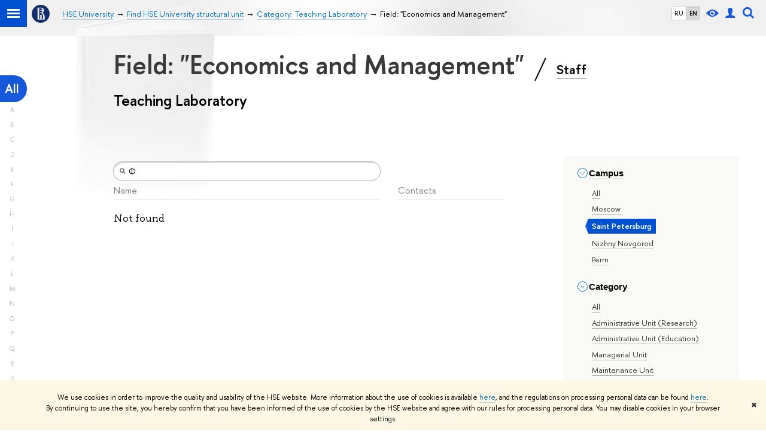

--- FILE ---
content_type: application/javascript; charset=utf-8
request_url: https://www.hse.ru/f/gtm/ip
body_size: 24
content:
window.realIP='18.116.35.159';window.dataLayer=window.dataLayer||[];window.dataLayer.push({event:'ipEvent',ipAddress:window.realIP});